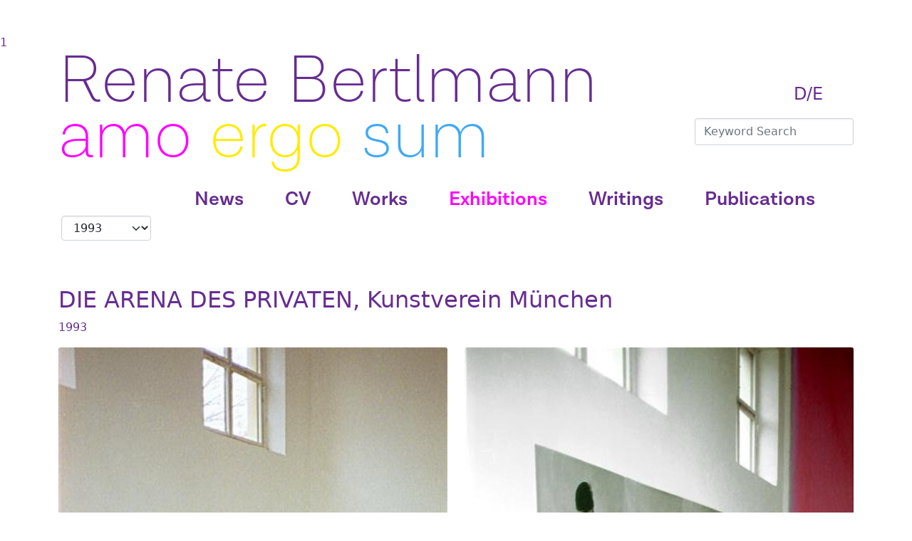

--- FILE ---
content_type: text/html; charset=UTF-8
request_url: https://bertlmann.com/index.php?id=32&page=ausstellungen&year=1993&lang=en
body_size: 2418
content:
1


<!doctype html>
<html lang="de">
  <head>
    <!-- Required meta tags -->
    <meta charset="utf-8">
    <meta name="viewport" content="width=device-width, initial-scale=1, shrink-to-fit=no">

    <!-- Bootstrap CSS -->
    <link rel="stylesheet" href="css/index.css">
    
    <link rel="stylesheet" href="css/border.css">
    <link rel="stylesheet" href="css/rb.css">

    <title>Renate Bertlmann - amo ergo sum</title>
<style>
    p.p1 {margin: 0px 0px 0px 0px; text-align: center; font: 10px Arial}
    p.px {margin: 0px 0px 0px 0px; text-align: center; font: 10px Arial; min-height:16px;}
    p.p2 {margin: 0px 0px 0px 0px; text-align: center; font: 10px Arial; min-height: 11px}
    p.p3 {margin: 0px 0px 0px 0px; text-align: center; font: 10px Arial; color: #551a8b}
    span.s1 {font-kerning: none}
    span.s2 {text-decoration: underline ; font-kerning: none}
</style>
  </head>
<!--  <body id="borderimg"> -->
<body>
<div class="container">
<div class="d-flex">
<div class="flex-grow-1">
<h1><a href="/?lang=en">Renate Bertlmann</a></h1>
</div>
<div class="align-self-end">
<p class="fs-4 d-none d-lg-block">
<span class="rb hs">-</span> 
<span class="rb hs">-</span> 
<span class="rb hs">-</span>
<a href="?lang=de" class="">D/E</a><span class="rb hs">-</span> 
<span class="rb hs">-</span> 
<span class="rb hs">-</span>
</p>
</div>
</div>
<div class="d-flex mt-n3">
<div class="flex-grow-1">
<h1>
<span class="rb">amo</span> <span class="rb">ergo</span> <span class="rb">sum</span>
</h1>
</div>
<div class="align-self-end pb-4 d-none d-lg-block">
<form name="su" method="post" action="index.php" id="search">
<input name="lang" type="hidden" value="en">
<input name="page" type="hidden" value="suchergebnis">
<input name="str" type="text" class="form-control" placeholder="Keyword Search" onchange="this.form.submit()";>
</form>
</div></div>

<nav class="navbar navbar-light navbar-expand-lg mt-3">
  <div class="container-fluid">


<div class="col-4 px-0 d-lg-none">


<form action ="index.php" method="get">
<input type = "hidden" value="ausstellungen" name="page">
<input type = "hidden" value="en" name="lang">
<select class="form-select" style="width:70%;margin-top:0.2em;" name="year" onchange="this.form.submit()">
<option value="0">Year</option><option value="2025">2025</option>
<option value="2024">2024</option>
<option value="2023">2023</option>
<option value="2022">2022</option>
<option value="2021">2021</option>
<option value="2020">2020</option>
<option value="2019">2019</option>
<option value="2018">2018</option>
<option value="2017">2017</option>
<option value="2016">2016</option>
<option value="2015">2015</option>
<option value="2014">2014</option>
<option value="2013">2013</option>
<option value="2012">2012</option>
<option value="2011">2011</option>
<option value="2010">2010</option>
<option value="2009">2009</option>
<option value="2008">2008</option>
<option value="2006">2006</option>
<option value="2005">2005</option>
<option value="2003">2003</option>
<option value="2002">2002</option>
<option value="2001">2001</option>
<option value="1997">1997</option>
<option value="1994">1994</option>
<option value="1993" selected="selected" >1993</option>
<option value="1992">1992</option>
<option value="1991">1991</option>
<option value="1987">1987</option>
<option value="1986">1986</option>
<option value="1985">1985</option>
<option value="1984">1984</option>
<option value="1983">1983</option>
<option value="1982">1982</option>
<option value="1978">1978</option>
<option value="1977">1977</option>
<option value="1975">1975</option>
<option value="1974">1974</option>

</select>
</form>
</div>



    <a class="navbar-brand" href="#"></a>
    <button class="navbar-toggler" type="button" data-bs-toggle="offcanvas" data-bs-target="#offcanvasNavbar" aria-controls="offcanvasNavbar">
      <span class="navbar-toggler-icon"></span>
    </button>
    <div class="offcanvas offcanvas-end" tabindex="-1" id="offcanvasNavbar" aria-labelledby="offcanvasNavbarLabel">
      <div class="offcanvas-header">
        <h5 class="offcanvas-title" id="offcanvasNavbarLabel">Menu</h5>
        <button type="button" class="btn-close text-reset" data-bs-dismiss="offcanvas" aria-label="Close"></button>
      </div>
      <div class="offcanvas-body">
        <ul class="navbar-nav justify-content-end flex-grow-1 mx-n2">
  
<li class="nav-item d-lg-none"><a href="?lang=de" class="nav-link">D/E</a></li>
<li class="nav-item d-lg-none"><form name="su" method="post" action="index.php" id="search">
<input name="lang" type="hidden" value="en">
<input name="page" type="hidden" value="suchergebnis">
<input name="str" type="text" class="form-control" placeholder="Keyword Search" onchange="this.form.submit()";>
</form></li>

<li class="nav-item ">
  <span class="rb hs">-</span><span class="rb hs">-</span><span class="rb hs">-</span>
</li>
<li class="nav-item">
  <a class="nav-link" href="index.php?page=news&amp;lang=en">News</a>
  <span class="rb hs">-</span><span class="rb hs">-</span><span class="rb hs">-</span>
</li>
<li class="nav-item">
  <a class="nav-link" href="index.php?page=cv&amp;lang=en">CV</a>
  <span class="rb hs">-</span><span class="rb hs">-</span><span class="rb hs">-</span>
</li>
<li class="nav-item">
  <a class="nav-link" href="index.php?page=werke&amp;lang=en">Works</a>
  <span class="rb hs">-</span><span class="rb hs">-</span><span class="rb hs">-</span>
<ul class ="d-lg-none"><li><a class="subnav-link nav-link" href="index.php?page=zeichnungen&lang=en">Drawings</a></li> <li><a class="subnav-link nav-link" href="index.php?page=malereien&lang=en">Paintings</a></li> <li><a class="subnav-link nav-link" href="index.php?page=objekte&lang=en">Objects</a></li> <li><a class="subnav-link nav-link" href="index.php?page=fotos&lang=en">Photography</a></li> <li><a class="subnav-link nav-link" href="index.php?page=inszenfoto&lang=en">Staged Photography</a></li> <li><a class="subnav-link nav-link" href="index.php?page=fotofilme&lang=en">Photo Movies</a></li> <li><a class="subnav-link nav-link" href="index.php?page=s8filme&lang=en">S-8 Movies</a></li> <li><a class="subnav-link nav-link" href="index.php?page=performances&lang=en">Performance</a></li> </ul></li>
<li class="nav-item-active">
  <a class="nav-link active" href="index.php?page=ausstellungen&amp;lang=en">Exhibitions</a>
  <span class="rb hs">-</span><span class="rb hs">-</span><span class="rb hs">-</span>
</li>
<li class="nav-item">
  <a class="nav-link" href="index.php?page=texte&amp;lang=en">Writings</a>
  <span class="rb hs">-</span><span class="rb hs">-</span><span class="rb hs">-</span>
</li>
<li class="nav-item">
  <a class="nav-link" href="index.php?page=publikationen&amp;lang=en">Publications</a>
  <span class="rb hs">-</span><span class="rb hs">-</span><span class="rb hs">-</span>
</li>
</ul>
</div>
<div class="container px-0 ">

<div class="row px-0 mx-0">
<div class="col-2 px-0 mx-n4 d-none d-lg-block">
<form action ="index.php" method="get">
<input type = "hidden" value="ausstellungen" name="page">
<input type = "hidden" value="en" name="lang">
<select class="form-select" style="width:70%;margin-top:0.2em;" name="year" onchange="this.form.submit()">
<option value="0">Year</option><option value="2025">2025</option>
<option value="2024">2024</option>
<option value="2023">2023</option>
<option value="2022">2022</option>
<option value="2021">2021</option>
<option value="2020">2020</option>
<option value="2019">2019</option>
<option value="2018">2018</option>
<option value="2017">2017</option>
<option value="2016">2016</option>
<option value="2015">2015</option>
<option value="2014">2014</option>
<option value="2013">2013</option>
<option value="2012">2012</option>
<option value="2011">2011</option>
<option value="2010">2010</option>
<option value="2009">2009</option>
<option value="2008">2008</option>
<option value="2006">2006</option>
<option value="2005">2005</option>
<option value="2003">2003</option>
<option value="2002">2002</option>
<option value="2001">2001</option>
<option value="1997">1997</option>
<option value="1994">1994</option>
<option value="1993" selected="selected" >1993</option>
<option value="1992">1992</option>
<option value="1991">1991</option>
<option value="1987">1987</option>
<option value="1986">1986</option>
<option value="1985">1985</option>
<option value="1984">1984</option>
<option value="1983">1983</option>
<option value="1982">1982</option>
<option value="1978">1978</option>
<option value="1977">1977</option>
<option value="1975">1975</option>
<option value="1974">1974</option>

</select>
</form>

</div>
</div></div>
</div>
</div>
</nav>

<div class="d-flex">
 
</div>
<main class="mt-5">
<h2>DIE ARENA DES PRIVATEN, Kunstverein München </h2>
<p>1993</p>
<p></p>
<div class="row">
<div class="col-md-6"><div class="card border-0"><img src="../data/908.jpg" alt="" title=" " class="card-img-top img-fluid"><div class="card-body px-0 py-1"><p class="card-text"></div></div></div><div class="col-md-6">
<div class="card border-0"><img src="../data/909.jpg" alt="" title=" " class="card-img-top img-fluid"><div class="card-body px-0 py-1"><p class="card-text"></div></div></div>
</div>
<!-- <button class="btn btn-primary" id="morebtn">MORE</button> -->
</main>
<footer class="d-flex pt-4">
<div class="flex-grow-1  align-self-end" >
<p>&copy; Renate Bertlmann, 2022-25 <a  class="text-decoration-underline" href="index.php?page=impressum&lang=en">Impressum</a></p>
</div>
</footer>
</div>
    <!-- Optional JavaScript -->
    <!-- jQuery first, then Popper.js, then Bootstrap JS -->
    <script src="https://code.jquery.com/jquery-3.4.1.min.js" integrity="sha384-vk5WoKIaW/vJyUAd9n/wmopsmNhiy+L2Z+SBxGYnUkunIxVxAv/UtMOhba/xskxh" crossorigin="anonymous"></script>
    <script src="https://cdn.jsdelivr.net/npm/popper.js@1.16.0/dist/umd/popper.min.js" integrity="sha384-Q6E9RHvbIyZFJoft+2mJbHaEWldlvI9IOYy5n3zV9zzTtmI3UksdQRVvoxMfooAo" crossorigin="anonymous"></script>
    <script src="js/bootstrap.min.js"></script>
	
    <!-- more -->
<!--
<script>
$(document).ready(function(){
  $("#morebtn").click(function(){
    $("#fillme").load("test.txt");
  });
});

</script>

-->


</body>
</html>


--- FILE ---
content_type: text/css
request_url: https://bertlmann.com/css/rb.css
body_size: 499
content:
@font-face {
  font-family: LotaLight;
  src: url("LotaGrotesque/Los Andes - Lota Grotesque Extra Light.otf");
  font-weight: lighter;
}

@font-face {
  font-family: Lota;
  src: url("LotaGrotesque/Los Andes - Lota Grotesque Regular.otf");
  font-weight: normal;
}

@font-face {
  font-family: LotaBold;
  src: url("LotaGrotesque/Los Andes - Lota Grotesque Semi Bold.otf");
  font-weight: bold;
}

.rbcyan { color: #3FA9F5; }
.rbmagenta { color: #FF00FF; }
.rbyellow { color: #FFEB00; }

.rb:nth-child(3n+0) { color: #3FA9F5; }
.rb:nth-child(3n+1) { color: #FF00FF; }
.rb:nth-child(3n+2) { color: #FFEB00; }

.rbtxtj { 
  color: #FF00FF; 
  padding-right: 1.5em; 
  font-weight: bold;
}

.rbacc {
 font-size: 1em;	
} 

.nav-item {
  font-family: LotaBold;
  font-size: 1.7em;
}

.nav-item-active {
  font-family: LotaBold;
  font-size: 1.7em;
}
/*
.navbar {
  padding-top: 1.5em;
  padding-bottom: 3em;

}

*/

.subnav-link-active {
  color: #FF00FF;
}

body {
  font: Lota;
  padding-top: 3em;
}

h1 {
  font-family: LotaLight;
  line-height: 0.9em;
}

.bu {
  font-size: 0.9em;
  line-height: 1.3em;
}

.max-200 {
  max-height: 200px;
}

#court {
background-image:url(../im/courtesy-bg.png);
background-repeat:no-repeat;
height: 150px;
width: 150px;
font-size: 10px;
font-weight: bold;
line-height: 16px;
bottom:0;
padding-bottom: 5px;
}

